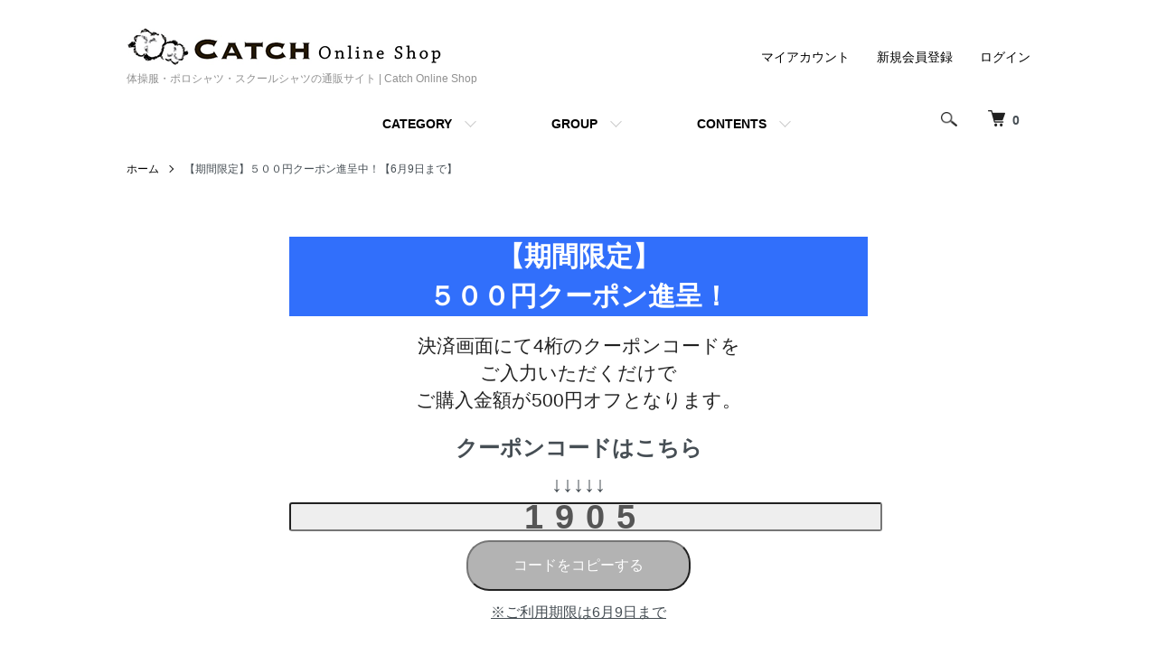

--- FILE ---
content_type: text/html; charset=EUC-JP
request_url: https://www.catchshop.jp/?mode=f159
body_size: 15174
content:
<!DOCTYPE html PUBLIC "-//W3C//DTD XHTML 1.0 Transitional//EN" "http://www.w3.org/TR/xhtml1/DTD/xhtml1-transitional.dtd">
<html xmlns:og="http://ogp.me/ns#" xmlns:fb="http://www.facebook.com/2008/fbml" xmlns:mixi="http://mixi-platform.com/ns#" xmlns="http://www.w3.org/1999/xhtml" xml:lang="ja" lang="ja" dir="ltr">
<head>
<meta http-equiv="content-type" content="text/html; charset=euc-jp" />
<meta http-equiv="X-UA-Compatible" content="IE=edge,chrome=1" />
<meta name="viewport" content="width=device-width,initial-scale=1">
<title>【期間限定】５００円クーポン進呈中！【6月9日まで】</title>
<meta name="Keywords" content="【期間限定】５００円クーポン進呈中！【6月9日まで】,体操服,体育着,通販,女子,値段,白,綿100,サイズ,半袖,制服,通学服,小学生" />
<meta name="Description" content="体操服・体育着を通販でお探しなら、小学生向けの体操服・体育着・制服の専門サイト【Catch Online Shop】半袖・長袖・パンツなど豊富な種類の商品を通販でご用意。その他、素材にこだわった新製品も2,000円前後でお求めいただけます。" />
<meta name="Author" content="" />
<meta name="Copyright" content="" />
<meta http-equiv="content-style-type" content="text/css" />
<meta http-equiv="content-script-type" content="text/javascript" />
<link rel="stylesheet" href="https://www.catchshop.jp/css/framework/colormekit.css" type="text/css" />
<link rel="stylesheet" href="https://www.catchshop.jp/css/framework/colormekit-responsive.css" type="text/css" />
<link rel="stylesheet" href="https://img07.shop-pro.jp/PA01368/031/css/39/index.css?cmsp_timestamp=20231225133116" type="text/css" />

<link rel="alternate" type="application/rss+xml" title="rss" href="https://www.catchshop.jp/?mode=rss" />
<link rel="alternate" media="handheld" type="text/html" href="https://www.catchshop.jp/?mode=f159" />
<link rel="shortcut icon" href="https://img07.shop-pro.jp/PA01368/031/favicon.ico?cmsp_timestamp=20240418021229" />
<script type="text/javascript" src="//ajax.googleapis.com/ajax/libs/jquery/1.7.2/jquery.min.js" ></script>
<meta property="og:title" content="【期間限定】５００円クーポン進呈中！【6月9日まで】" />
<meta property="og:description" content="体操服・体育着を通販でお探しなら、小学生向けの体操服・体育着・制服の専門サイト【Catch Online Shop】半袖・長袖・パンツなど豊富な種類の商品を通販でご用意。その他、素材にこだわった新製品も2,000円前後でお求めいただけます。" />
<meta property="og:url" content="https://www.catchshop.jp?mode=f159" />
<meta property="og:site_name" content="体操服・ポロシャツ・スクールシャツの通販サイト | Catch Online Shop" />
<meta http-equiv="X-UA-Compatible" content="IE=edge,chrome=1">
<meta name="viewport" content="width=device-width, initial-scale=1.0">
<meta name="format-detection" content="telephone=no">

<!-- Googleアナリティクス -->
<script>
  (function(i,s,o,g,r,a,m){i['GoogleAnalyticsObject']=r;i[r]=i[r]||function(){
  (i[r].q=i[r].q||[]).push(arguments)},i[r].l=1*new Date();a=s.createElement(o),
  m=s.getElementsByTagName(o)[0];a.async=1;a.src=g;m.parentNode.insertBefore(a,m)
  })(window,document,'script','https://www.google-analytics.com/analytics.js','ga');

  ga('create', 'UA-69690988-7', 'auto');
  ga('send', 'pageview');

</script>
<meta name="google-site-verification" content="ozOn3cz5IKUaxRhMb3lcsOoqy8zhUxDR3C0EIW0SaVY" />
<meta name="google-site-verification" content="qI1iyrwhqDgGNfCHORECTLQPnaVzktWL6fpmrhTZYtU" />

<!-- Googleグローバルサイトタグ：後藤ブランド様 2019.02～ -->
<!-- Global site tag (gtag.js) - Google Ads: 765897679 -->
<script async src="https://www.googletagmanager.com/gtag/js?id=AW-765897679"></script>
<script>
  window.dataLayer = window.dataLayer || [];
  function gtag(){dataLayer.push(arguments);}
  gtag('js', new Date());
  gtag('config', 'AW-765897679');
</script>

<!-- User Heat Tag -->
<script type="text/javascript">
(function(add, cla){window['UserHeatTag']=cla;window[cla]=window[cla]||function(){(window[cla].q=window[cla].q||[]).push(arguments)},window[cla].l=1*new Date();var ul=document.createElement('script');var tag = document.getElementsByTagName('script')[0];ul.async=1;ul.src=add;tag.parentNode.insertBefore(ul,tag);})('//uh.nakanohito.jp/uhj2/uh.js', '_uhtracker');_uhtracker({id:'uh1Pzm0rpx'});
</script>
<!-- End User Heat Tag -->
<meta name="google-site-verification" content="Pcq8RR-_U26XC9kFsqMd7vRCR546gSyscctAq23tIwg" />
<!-- AdSIST Tool -->
<!-- Global site tag (gtag.js) - Google Ads: 10789373895 -->
<script async src="https://www.googletagmanager.com/gtag/js?id=AW-10789373895"></script>
<script>
  window.dataLayer = window.dataLayer || [];
  function gtag(){dataLayer.push(arguments);}
  gtag('js', new Date());

  gtag('config', 'AW-10789373895');
</script>
<script>
    window.addEventListener('load', function() {
        const colorme = Colorme;
        switch (colorme.page) {
            case 'product':
                gtag('event', 'page_view', {
                    'send_to': 'AW-10789373895',
                    'value': colorme.product.sales_price,
                    'items': [{
                        'id': colorme.product.id.toString(),
                        'google_business_vertical': 'retail'
                    }],
                    'ecomm_pagetype': 'product',
                    'ecomm_prodid': colorme.product.id,
                });
                break;
            default:
                break;
        }
     }, false);
</script>
<meta name="google-site-verification" content="EeVm5sc2y1a7imiH8zw0axqyztci3xgQdREEqnmkWGM" />
<!-- AdSIST Tool End -->
<meta name="facebook-domain-verification" content="jpll89mukmk97vx7ne9vx3aw12kucn" />
<script>
  var Colorme = {"page":"free159","shop":{"account_id":"PA01368031","title":"\u4f53\u64cd\u670d\u30fb\u30dd\u30ed\u30b7\u30e3\u30c4\u30fb\u30b9\u30af\u30fc\u30eb\u30b7\u30e3\u30c4\u306e\u901a\u8ca9\u30b5\u30a4\u30c8 | Catch Online Shop"},"basket":{"total_price":0,"items":[]},"customer":{"id":null}};

  (function() {
    function insertScriptTags() {
      var scriptTagDetails = [];
      var entry = document.getElementsByTagName('script')[0];

      scriptTagDetails.forEach(function(tagDetail) {
        var script = document.createElement('script');

        script.type = 'text/javascript';
        script.src = tagDetail.src;
        script.async = true;

        if( tagDetail.integrity ) {
          script.integrity = tagDetail.integrity;
          script.setAttribute('crossorigin', 'anonymous');
        }

        entry.parentNode.insertBefore(script, entry);
      })
    }

    window.addEventListener('load', insertScriptTags, false);
  })();
</script>
<script async src="https://zen.one/analytics.js"></script>
</head>
<body>
<meta name="colorme-acc-payload" content="?st=1&pt=10001&ut=0&at=PA01368031&v=20260131082620&re=&cn=f7a838e3085c7098829d5c874989467a" width="1" height="1" alt="" /><script>!function(){"use strict";Array.prototype.slice.call(document.getElementsByTagName("script")).filter((function(t){return t.src&&t.src.match(new RegExp("dist/acc-track.js$"))})).forEach((function(t){return document.body.removeChild(t)})),function t(c){var r=arguments.length>1&&void 0!==arguments[1]?arguments[1]:0;if(!(r>=c.length)){var e=document.createElement("script");e.onerror=function(){return t(c,r+1)},e.src="https://"+c[r]+"/dist/acc-track.js?rev=3",document.body.appendChild(e)}}(["acclog001.shop-pro.jp","acclog002.shop-pro.jp"])}();</script><script src="https://img.shop-pro.jp/tmpl_js/86/jquery.tile.js"></script>
<script src="https://img.shop-pro.jp/tmpl_js/86/jquery.skOuterClick.js"></script>


<div class="l-header">
  <div class="l-header-main u-container">
    <div class="l-header-main__in">
      <div class="l-header-logo">
        <h1 class="l-header-logo__img">
          <a href="./"><img src="https://img07.shop-pro.jp/PA01368/031/PA01368031.png?cmsp_timestamp=20240418021229" alt="体操服・ポロシャツ・スクールシャツの通販サイト | Catch Online Shop" /></a>
        </h1>
                  <p class="l-header-logo__txt">
            体操服・ポロシャツ・スクールシャツの通販サイト | Catch Online Shop
          </p>
              </div>
      <div class="l-header-search">
        <button class="l-header-search__btn js-mega-menu-btn js-search-btn">
          <img src="https://img.shop-pro.jp/tmpl_img/86/icon-search.png" alt="検索" />
        </button>
        <div class="l-header-search__contents js-mega-menu-contents">
          <div class="l-header-search__box">
            <form action="https://www.catchshop.jp/" method="GET" class="l-header-search__form">
              <input type="hidden" name="mode" value="srh" />
              <div class="l-header-search__input">
                <input type="text" name="keyword" placeholder="商品検索" />
              </div>
              <button class="l-header-search__submit" type="submit">
                <img src="https://img.shop-pro.jp/tmpl_img/86/icon-search.png" alt="送信" />
              </button>
            </form>
            <button class="l-header-search__close js-search-close" type="submit" aria-label="閉じる">
              <span></span>
              <span></span>
            </button>
          </div>
        </div>
        <div class="l-header-cart">
          <a href="https://www.catchshop.jp/cart/proxy/basket?shop_id=PA01368031&shop_domain=catchshop.jp">
            <img src="https://img.shop-pro.jp/tmpl_img/86/icon-cart.png" alt="カートを見る" />
            <span class="p-global-header__cart-count">
              0
            </span>
          </a>
        </div>
      </div>
      <button class="l-menu-btn js-navi-open" aria-label="メニュー">
        <span></span>
        <span></span>
      </button>
    </div>
    <div class="l-main-navi">
      <div class="l-main-navi__in">
        <ul class="l-main-navi-list">
                              <li class="l-main-navi-list__item">
            <div class="l-main-navi-list__ttl">
              CATEGORY
            </div>
            <button class="l-main-navi-list__link js-mega-menu-btn">
              CATEGORY
            </button>
            <div class="l-mega-menu js-mega-menu-contents">
              <ul class="l-mega-menu-list">
                                <li class="l-mega-menu-list__item">
                  <a class="l-mega-menu-list__link" href="https://www.catchshop.jp/?mode=cate&cbid=2675977&csid=0">
                    上履き・キッズシューズ
                  </a>
                </li>
                                                    <li class="l-mega-menu-list__item">
                  <a class="l-mega-menu-list__link" href="https://www.catchshop.jp/?mode=cate&cbid=2190094&csid=0">
                    体操服　半袖シャツ
                  </a>
                </li>
                                                    <li class="l-mega-menu-list__item">
                  <a class="l-mega-menu-list__link" href="https://www.catchshop.jp/?mode=cate&cbid=2193001&csid=0">
                    体操服　長袖シャツ
                  </a>
                </li>
                                                    <li class="l-mega-menu-list__item">
                  <a class="l-mega-menu-list__link" href="https://www.catchshop.jp/?mode=cate&cbid=2193002&csid=0">
                    体操服　パンツ
                  </a>
                </li>
                                                    <li class="l-mega-menu-list__item">
                  <a class="l-mega-menu-list__link" href="https://www.catchshop.jp/?mode=cate&cbid=2193004&csid=0">
                    体操用　帽子
                  </a>
                </li>
                                                    <li class="l-mega-menu-list__item">
                  <a class="l-mega-menu-list__link" href="https://www.catchshop.jp/?mode=cate&cbid=2397093&csid=0">
                    ゼッケン
                  </a>
                </li>
                                                    <li class="l-mega-menu-list__item">
                  <a class="l-mega-menu-list__link" href="https://www.catchshop.jp/?mode=cate&cbid=2208972&csid=0">
                    ゼッケン縫付け
                  </a>
                </li>
                                                    <li class="l-mega-menu-list__item">
                  <a class="l-mega-menu-list__link" href="https://www.catchshop.jp/?mode=cate&cbid=2193006&csid=0">
                    ポロシャツ
                  </a>
                </li>
                                                    <li class="l-mega-menu-list__item">
                  <a class="l-mega-menu-list__link" href="https://www.catchshop.jp/?mode=cate&cbid=2193007&csid=0">
                    ワイシャツ・ブラウス
                  </a>
                </li>
                                                    <li class="l-mega-menu-list__item">
                  <a class="l-mega-menu-list__link" href="https://www.catchshop.jp/?mode=cate&cbid=2193008&csid=0">
                    セーター・ベスト・カーディガン
                  </a>
                </li>
                                                    <li class="l-mega-menu-list__item">
                  <a class="l-mega-menu-list__link" href="https://www.catchshop.jp/?mode=cate&cbid=2511372&csid=0">
                    小学生用　制服上着
                  </a>
                </li>
                                                    <li class="l-mega-menu-list__item">
                  <a class="l-mega-menu-list__link" href="https://www.catchshop.jp/?mode=cate&cbid=2511373&csid=0">
                    小学生用　制服ズボン　
                  </a>
                </li>
                                                    <li class="l-mega-menu-list__item">
                  <a class="l-mega-menu-list__link" href="https://www.catchshop.jp/?mode=cate&cbid=2511374&csid=0">
                    小学生用　制服スカート
                  </a>
                </li>
                                                    <li class="l-mega-menu-list__item">
                  <a class="l-mega-menu-list__link" href="https://www.catchshop.jp/?mode=cate&cbid=2511375&csid=0">
                    通学用黄色帽子
                  </a>
                </li>
                                                    <li class="l-mega-menu-list__item">
                  <a class="l-mega-menu-list__link" href="https://www.catchshop.jp/?mode=cate&cbid=2570180&csid=0">
                    在庫限定 アウトレット
                  </a>
                </li>
                                                    <li class="l-mega-menu-list__item">
                  <a class="l-mega-menu-list__link" href="https://www.catchshop.jp/?mode=cate&cbid=2524073&csid=0">
                    その他の衣類
                  </a>
                </li>
                              </ul>
            </div>
          </li>
                                                  <li class="l-main-navi-list__item">
            <div class="l-main-navi-list__ttl">
              GROUP
            </div>
            <button class="l-main-navi-list__link js-mega-menu-btn">
              GROUP
            </button>
            <div class="l-mega-menu js-mega-menu-contents">
              <ul class="l-mega-menu-list">
                                <li class="l-mega-menu-list__item">
                  <a class="l-mega-menu-list__link" href="https://www.catchshop.jp/?mode=grp&gid=1814277">
                    国内製
                  </a>
                </li>
                                                    <li class="l-mega-menu-list__item">
                  <a class="l-mega-menu-list__link" href="https://www.catchshop.jp/?mode=grp&gid=2882219">
                    海外製
                  </a>
                </li>
                                                    <li class="l-mega-menu-list__item">
                  <a class="l-mega-menu-list__link" href="https://www.catchshop.jp/?mode=grp&gid=1814278">
                    女子専用
                  </a>
                </li>
                                                    <li class="l-mega-menu-list__item">
                  <a class="l-mega-menu-list__link" href="https://www.catchshop.jp/?mode=grp&gid=2882221">
                    男女兼用
                  </a>
                </li>
                                                    <li class="l-mega-menu-list__item">
                  <a class="l-mega-menu-list__link" href="https://www.catchshop.jp/?mode=grp&gid=2014812">
                    肌にやさしい
                  </a>
                </li>
                                                    <li class="l-mega-menu-list__item">
                  <a class="l-mega-menu-list__link" href="https://www.catchshop.jp/?mode=grp&gid=2068169">
                    綿100%
                  </a>
                </li>
                                                    <li class="l-mega-menu-list__item">
                  <a class="l-mega-menu-list__link" href="https://www.catchshop.jp/?mode=grp&gid=2882213">
                    透けにくい
                  </a>
                </li>
                                                    <li class="l-mega-menu-list__item">
                  <a class="l-mega-menu-list__link" href="https://www.catchshop.jp/?mode=grp&gid=2882217">
                    高品質/高機能
                  </a>
                </li>
                              </ul>
            </div>
          </li>
                                        <li class="l-main-navi-list__item">
            <div class="l-main-navi-list__ttl">
              CONTENTS
            </div>
            <button class="l-main-navi-list__link js-mega-menu-btn">
              CONTENTS
            </button>
            <div class="l-mega-menu js-mega-menu-contents">
              <ul class="l-mega-menu-list">
                                <li class="l-mega-menu-list__item">
                  <a class="l-mega-menu-list__link" href="https://www.catchshop.jp/?mode=f1">
                    カテゴリー
                  </a>
                </li>
                                <li class="l-mega-menu-list__item">
                  <a class="l-mega-menu-list__link" href="https://www.catchshop.jp/?mode=f2">
                    体操着のジャージを通販で購入すると
                  </a>
                </li>
                                <li class="l-mega-menu-list__item">
                  <a class="l-mega-menu-list__link" href="https://www.catchshop.jp/?mode=f3">
                    小学生の体操着のジャージの販売店での購入の仕方
                  </a>
                </li>
                                <li class="l-mega-menu-list__item">
                  <a class="l-mega-menu-list__link" href="https://www.catchshop.jp/?mode=f4">
                    女子の体操着としてのジャージもおしゃれです
                  </a>
                </li>
                                <li class="l-mega-menu-list__item">
                  <a class="l-mega-menu-list__link" href="https://www.catchshop.jp/?mode=f5">
                    小学校で使われる体操着やジャージの生地に
                  </a>
                </li>
                                <li class="l-mega-menu-list__item">
                  <a class="l-mega-menu-list__link" href="https://www.catchshop.jp/?mode=f6">
                    小学生における体操着・ジャージの準備
                  </a>
                </li>
                                <li class="l-mega-menu-list__item">
                  <a class="l-mega-menu-list__link" href="https://www.catchshop.jp/?mode=f7">
                    サイズも豊富に揃う小学生の体操着
                  </a>
                </li>
                                <li class="l-mega-menu-list__item">
                  <a class="l-mega-menu-list__link" href="https://www.catchshop.jp/?mode=f8">
                    小学生には冬用の体操着はないのはなぜ。
                  </a>
                </li>
                                <li class="l-mega-menu-list__item">
                  <a class="l-mega-menu-list__link" href="https://www.catchshop.jp/?mode=f9">
                    地域によって小学生の体操着に長袖がないことも
                  </a>
                </li>
                                <li class="l-mega-menu-list__item">
                  <a class="l-mega-menu-list__link" href="https://www.catchshop.jp/?mode=f10">
                    海外の日本人学校の小学生におすすめの体操着
                  </a>
                </li>
                                <li class="l-mega-menu-list__item">
                  <a class="l-mega-menu-list__link" href="https://www.catchshop.jp/?mode=f11">
                    小学生の体操着を買い替えるなら通販がおすすめ
                  </a>
                </li>
                                <li class="l-mega-menu-list__item">
                  <a class="l-mega-menu-list__link" href="https://www.catchshop.jp/?mode=f12">
                    価格が高くなるのが小学生の体操着
                  </a>
                </li>
                                <li class="l-mega-menu-list__item">
                  <a class="l-mega-menu-list__link" href="https://www.catchshop.jp/?mode=f13">
                    口コミを利用した小学生の体操着の入手方法
                  </a>
                </li>
                                <li class="l-mega-menu-list__item">
                  <a class="l-mega-menu-list__link" href="https://www.catchshop.jp/?mode=f14">
                    小学生の短パンや体操着についての情報
                  </a>
                </li>
                                <li class="l-mega-menu-list__item">
                  <a class="l-mega-menu-list__link" href="https://www.catchshop.jp/?mode=f15">
                    小学生の体操着のハーフパンツの購入
                  </a>
                </li>
                                <li class="l-mega-menu-list__item">
                  <a class="l-mega-menu-list__link" href="https://www.catchshop.jp/?mode=f16">
                    替えの用意も必要な小学生の半袖体操着
                  </a>
                </li>
                                <li class="l-mega-menu-list__item">
                  <a class="l-mega-menu-list__link" href="https://www.catchshop.jp/?mode=f17">
                    小学生が着る体操着のズボンの種類
                  </a>
                </li>
                                <li class="l-mega-menu-list__item">
                  <a class="l-mega-menu-list__link" href="https://www.catchshop.jp/?mode=f18">
                    小学生の体操着にある不思議なポケット
                  </a>
                </li>
                                <li class="l-mega-menu-list__item">
                  <a class="l-mega-menu-list__link" href="https://www.catchshop.jp/?mode=f19">
                    子供の体操着は安いものがおすすめです。
                  </a>
                </li>
                                <li class="l-mega-menu-list__item">
                  <a class="l-mega-menu-list__link" href="https://www.catchshop.jp/?mode=f20">
                    子供の体操着は、赤い色が入ったものを。
                  </a>
                </li>
                                <li class="l-mega-menu-list__item">
                  <a class="l-mega-menu-list__link" href="https://www.catchshop.jp/?mode=f21">
                    子供の体操着の長ズボンの購入
                  </a>
                </li>
                                <li class="l-mega-menu-list__item">
                  <a class="l-mega-menu-list__link" href="https://www.catchshop.jp/?mode=f22">
                    子供の体操着の長袖を賢く購入する方法
                  </a>
                </li>
                                <li class="l-mega-menu-list__item">
                  <a class="l-mega-menu-list__link" href="https://www.catchshop.jp/?mode=f23">
                    子供の半袖の体操着の種類
                  </a>
                </li>
                                <li class="l-mega-menu-list__item">
                  <a class="l-mega-menu-list__link" href="https://www.catchshop.jp/?mode=f24">
                    子供の体操着のゼッケンのつけ方
                  </a>
                </li>
                                <li class="l-mega-menu-list__item">
                  <a class="l-mega-menu-list__link" href="https://www.catchshop.jp/?mode=f25">
                    子供の体操着のパンツをお探しの方へ
                  </a>
                </li>
                                <li class="l-mega-menu-list__item">
                  <a class="l-mega-menu-list__link" href="https://www.catchshop.jp/?mode=f26">
                    体操着の白い短パンの選び方や扱い方
                  </a>
                </li>
                                <li class="l-mega-menu-list__item">
                  <a class="l-mega-menu-list__link" href="https://www.catchshop.jp/?mode=f27">
                    体操着の短パンを通販で購入するなら
                  </a>
                </li>
                                <li class="l-mega-menu-list__item">
                  <a class="l-mega-menu-list__link" href="https://www.catchshop.jp/?mode=f28">
                    体操着の短パンを販売している店
                  </a>
                </li>
                                <li class="l-mega-menu-list__item">
                  <a class="l-mega-menu-list__link" href="https://www.catchshop.jp/?mode=f29">
                    体操着短パンの黒であれば万能性が効く
                  </a>
                </li>
                                <li class="l-mega-menu-list__item">
                  <a class="l-mega-menu-list__link" href="https://www.catchshop.jp/?mode=f30">
                    体操着の短パンの色は青系が
                  </a>
                </li>
                                <li class="l-mega-menu-list__item">
                  <a class="l-mega-menu-list__link" href="https://www.catchshop.jp/?mode=f31">
                    男子の体操着や短パンを購入する際は
                  </a>
                </li>
                                <li class="l-mega-menu-list__item">
                  <a class="l-mega-menu-list__link" href="https://www.catchshop.jp/?mode=f32">
                    指定体操着が紺の短パンの場合に気をつけること
                  </a>
                </li>
                                <li class="l-mega-menu-list__item">
                  <a class="l-mega-menu-list__link" href="https://www.catchshop.jp/?mode=f33">
                    気になる女子の体操着と短パン
                  </a>
                </li>
                                <li class="l-mega-menu-list__item">
                  <a class="l-mega-menu-list__link" href="https://www.catchshop.jp/?mode=f34">
                    学校の体操着で白い短パンは欠かせません。
                  </a>
                </li>
                                <li class="l-mega-menu-list__item">
                  <a class="l-mega-menu-list__link" href="https://www.catchshop.jp/?mode=f35">
                    小学生の体操着のサイズ選び
                  </a>
                </li>
                                <li class="l-mega-menu-list__item">
                  <a class="l-mega-menu-list__link" href="https://www.catchshop.jp/?mode=f36">
                    新一年生の体操着のサイズについて。
                  </a>
                </li>
                                <li class="l-mega-menu-list__item">
                  <a class="l-mega-menu-list__link" href="https://www.catchshop.jp/?mode=f37">
                    平均的な小学1年生が着る体操着のサイズ
                  </a>
                </li>
                                <li class="l-mega-menu-list__item">
                  <a class="l-mega-menu-list__link" href="https://www.catchshop.jp/?mode=f38">
                    入学準備の時に用意する体操着のサイズ
                  </a>
                </li>
                                <li class="l-mega-menu-list__item">
                  <a class="l-mega-menu-list__link" href="https://www.catchshop.jp/?mode=f39">
                    小学校の体操着のお値段は？
                  </a>
                </li>
                                <li class="l-mega-menu-list__item">
                  <a class="l-mega-menu-list__link" href="https://www.catchshop.jp/?mode=f40">
                    小学校の体操着はサイズがすぐ変わる
                  </a>
                </li>
                                <li class="l-mega-menu-list__item">
                  <a class="l-mega-menu-list__link" href="https://www.catchshop.jp/?mode=f41">
                    小学校の体操着はゼッケン付きが一枚あると便利
                  </a>
                </li>
                                <li class="l-mega-menu-list__item">
                  <a class="l-mega-menu-list__link" href="https://www.catchshop.jp/?mode=f42">
                    小学校に入学しての疑問「体操着は何着必要？」
                  </a>
                </li>
                                <li class="l-mega-menu-list__item">
                  <a class="l-mega-menu-list__link" href="https://www.catchshop.jp/?mode=f43">
                    小学校の体操着はいくらぐらいするのか
                  </a>
                </li>
                                <li class="l-mega-menu-list__item">
                  <a class="l-mega-menu-list__link" href="https://www.catchshop.jp/?mode=f44">
                    小学校の体操着は通販で買うのがおすすめです
                  </a>
                </li>
                                <li class="l-mega-menu-list__item">
                  <a class="l-mega-menu-list__link" href="https://www.catchshop.jp/?mode=f45">
                    小学校の体操着の価格はいかほど
                  </a>
                </li>
                                <li class="l-mega-menu-list__item">
                  <a class="l-mega-menu-list__link" href="https://www.catchshop.jp/?mode=f46">
                    小学校の体操着の金額はどのくらい
                  </a>
                </li>
                                <li class="l-mega-menu-list__item">
                  <a class="l-mega-menu-list__link" href="https://www.catchshop.jp/?mode=f47">
                    小学校の体操着に関する口コミの入手方法
                  </a>
                </li>
                                <li class="l-mega-menu-list__item">
                  <a class="l-mega-menu-list__link" href="https://www.catchshop.jp/?mode=f48">
                    小学校の入学時に必要な体操着のサイズについて
                  </a>
                </li>
                                <li class="l-mega-menu-list__item">
                  <a class="l-mega-menu-list__link" href="https://www.catchshop.jp/?mode=f49">
                    白の体操着が多いのが小学校
                  </a>
                </li>
                                <li class="l-mega-menu-list__item">
                  <a class="l-mega-menu-list__link" href="https://www.catchshop.jp/?mode=f50">
                    小学校の体操着の相場は高め
                  </a>
                </li>
                                <li class="l-mega-menu-list__item">
                  <a class="l-mega-menu-list__link" href="https://www.catchshop.jp/?mode=f51">
                    小学校の体操着は定価購入で高い
                  </a>
                </li>
                                <li class="l-mega-menu-list__item">
                  <a class="l-mega-menu-list__link" href="https://www.catchshop.jp/?mode=f52">
                    小学校の体育で着用する体操着
                  </a>
                </li>
                                <li class="l-mega-menu-list__item">
                  <a class="l-mega-menu-list__link" href="https://www.catchshop.jp/?mode=f53">
                    小学校の体操着の通販で購入できる会社
                  </a>
                </li>
                                <li class="l-mega-menu-list__item">
                  <a class="l-mega-menu-list__link" href="https://www.catchshop.jp/?mode=f54">
                    小学校の体操着は何枚ほど必要なのか
                  </a>
                </li>
                                <li class="l-mega-menu-list__item">
                  <a class="l-mega-menu-list__link" href="https://www.catchshop.jp/?mode=f55">
                    小学校の名札を体操着につけることで起きる問題
                  </a>
                </li>
                                <li class="l-mega-menu-list__item">
                  <a class="l-mega-menu-list__link" href="https://www.catchshop.jp/?mode=f56">
                    小学校が指定する販売店の体操着
                  </a>
                </li>
                                <li class="l-mega-menu-list__item">
                  <a class="l-mega-menu-list__link" href="https://www.catchshop.jp/?mode=f57">
                    小学校用の体操着は冬用に長袖もあります
                  </a>
                </li>
                                <li class="l-mega-menu-list__item">
                  <a class="l-mega-menu-list__link" href="https://www.catchshop.jp/?mode=f58">
                    安い小学校の体操着の求め方
                  </a>
                </li>
                                <li class="l-mega-menu-list__item">
                  <a class="l-mega-menu-list__link" href="https://www.catchshop.jp/?mode=f59">
                    学年によって変わる小学校の体操着
                  </a>
                </li>
                                <li class="l-mega-menu-list__item">
                  <a class="l-mega-menu-list__link" href="https://www.catchshop.jp/?mode=f60">
                    運動会の時に使われる体操着
                  </a>
                </li>
                                <li class="l-mega-menu-list__item">
                  <a class="l-mega-menu-list__link" href="https://www.catchshop.jp/?mode=f61">
                    体操着に使われる生地
                  </a>
                </li>
                                <li class="l-mega-menu-list__item">
                  <a class="l-mega-menu-list__link" href="https://www.catchshop.jp/?mode=f62">
                    襟付きの体操着は長持ちしやすい
                  </a>
                </li>
                                <li class="l-mega-menu-list__item">
                  <a class="l-mega-menu-list__link" href="https://www.catchshop.jp/?mode=f63">
                    大きいサイズの体操着なら通販が
                  </a>
                </li>
                                <li class="l-mega-menu-list__item">
                  <a class="l-mega-menu-list__link" href="https://www.catchshop.jp/?mode=f64">
                    体操着の肩にポケットがある理由とは
                  </a>
                </li>
                                <li class="l-mega-menu-list__item">
                  <a class="l-mega-menu-list__link" href="https://www.catchshop.jp/?mode=f65">
                    体操着の中のクォーターパンツというズボン
                  </a>
                </li>
                                <li class="l-mega-menu-list__item">
                  <a class="l-mega-menu-list__link" href="https://www.catchshop.jp/?mode=f66">
                    小学校からの体操着は、クルーネックがお勧めです。
                  </a>
                </li>
                                <li class="l-mega-menu-list__item">
                  <a class="l-mega-menu-list__link" href="https://www.catchshop.jp/?mode=f67">
                    体操着を購入するなら。
                  </a>
                </li>
                                <li class="l-mega-menu-list__item">
                  <a class="l-mega-menu-list__link" href="https://www.catchshop.jp/?mode=f68">
                    ショートパンツという体操着の持つ意味
                  </a>
                </li>
                                <li class="l-mega-menu-list__item">
                  <a class="l-mega-menu-list__link" href="https://www.catchshop.jp/?mode=f69">
                    袖にポケットのある体操着をお探しの方へ
                  </a>
                </li>
                                <li class="l-mega-menu-list__item">
                  <a class="l-mega-menu-list__link" href="https://www.catchshop.jp/?mode=f70">
                    体操着のズボンは白でないほうが
                  </a>
                </li>
                                <li class="l-mega-menu-list__item">
                  <a class="l-mega-menu-list__link" href="https://www.catchshop.jp/?mode=f71">
                    長袖体操着の価格は半袖とほぼ同じ
                  </a>
                </li>
                                <li class="l-mega-menu-list__item">
                  <a class="l-mega-menu-list__link" href="https://www.catchshop.jp/?mode=f72">
                    安心して使える日本製の体操着
                  </a>
                </li>
                                <li class="l-mega-menu-list__item">
                  <a class="l-mega-menu-list__link" href="https://www.catchshop.jp/?mode=f73">
                    小学校の体操着ってどれくらいの費用がかかるの
                  </a>
                </li>
                                <li class="l-mega-menu-list__item">
                  <a class="l-mega-menu-list__link" href="https://www.catchshop.jp/?mode=f74">
                    小学生の体操着購入ならネット販売がおすすめです
                  </a>
                </li>
                                <li class="l-mega-menu-list__item">
                  <a class="l-mega-menu-list__link" href="https://www.catchshop.jp/?mode=f75">
                    小学校の体操着の販売はあわてずに購入しましょう
                  </a>
                </li>
                                <li class="l-mega-menu-list__item">
                  <a class="l-mega-menu-list__link" href="https://www.catchshop.jp/?mode=f76">
                    児童生徒に体操着として配慮の紺のハーフパンツ
                  </a>
                </li>
                                <li class="l-mega-menu-list__item">
                  <a class="l-mega-menu-list__link" href="https://www.catchshop.jp/?mode=f77">
                    小学校のハーフパンツ体操着の求め方
                  </a>
                </li>
                                <li class="l-mega-menu-list__item">
                  <a class="l-mega-menu-list__link" href="https://www.catchshop.jp/?mode=f78">
                    小学校の体操着の枚数はどれくらい必要？
                  </a>
                </li>
                                <li class="l-mega-menu-list__item">
                  <a class="l-mega-menu-list__link" href="https://www.catchshop.jp/?mode=f79">
                    体操着に綿100のものを選ぶ
                  </a>
                </li>
                                <li class="l-mega-menu-list__item">
                  <a class="l-mega-menu-list__link" href="https://www.catchshop.jp/?mode=f80">
                    裏がメッシュ素材の体操着
                  </a>
                </li>
                                <li class="l-mega-menu-list__item">
                  <a class="l-mega-menu-list__link" href="https://www.catchshop.jp/?mode=f81">
                    スポーツを楽しむなら良い体操着とランニングシャツを
                  </a>
                </li>
                                <li class="l-mega-menu-list__item">
                  <a class="l-mega-menu-list__link" href="https://www.catchshop.jp/?mode=f82">
                    ロングパンツタイプの体操着の購入
                  </a>
                </li>
                                <li class="l-mega-menu-list__item">
                  <a class="l-mega-menu-list__link" href="https://www.catchshop.jp/?mode=f83">
                    体操着の材質はさまざま
                  </a>
                </li>
                                <li class="l-mega-menu-list__item">
                  <a class="l-mega-menu-list__link" href="https://www.catchshop.jp/?mode=f84">
                    体操着は丈夫さが決め手
                  </a>
                </li>
                                <li class="l-mega-menu-list__item">
                  <a class="l-mega-menu-list__link" href="https://www.catchshop.jp/?mode=f85">
                    男児の体操着のサイズ選び
                  </a>
                </li>
                                <li class="l-mega-menu-list__item">
                  <a class="l-mega-menu-list__link" href="https://www.catchshop.jp/?mode=f86">
                    体操着のデザインについて
                  </a>
                </li>
                                <li class="l-mega-menu-list__item">
                  <a class="l-mega-menu-list__link" href="https://www.catchshop.jp/?mode=f87">
                    体操着も帽子も素材に気を付けよう
                  </a>
                </li>
                                <li class="l-mega-menu-list__item">
                  <a class="l-mega-menu-list__link" href="https://www.catchshop.jp/?mode=f88">
                    体操着とポリエステルの関係について
                  </a>
                </li>
                                <li class="l-mega-menu-list__item">
                  <a class="l-mega-menu-list__link" href="https://www.catchshop.jp/?mode=f89">
                    ポロシャツの体操着が増えています
                  </a>
                </li>
                                <li class="l-mega-menu-list__item">
                  <a class="l-mega-menu-list__link" href="https://www.catchshop.jp/?mode=f90">
                    tシャツタイプの半袖体操着
                  </a>
                </li>
                                <li class="l-mega-menu-list__item">
                  <a class="l-mega-menu-list__link" href="https://www.catchshop.jp/?mode=f91">
                    vネックの体操着をたくさん取り扱っているお店
                  </a>
                </li>
                                <li class="l-mega-menu-list__item">
                  <a class="l-mega-menu-list__link" href="https://www.catchshop.jp/?mode=f92">
                    体操着に使われている素材
                  </a>
                </li>
                                <li class="l-mega-menu-list__item">
                  <a class="l-mega-menu-list__link" href="https://www.catchshop.jp/?mode=f93">
                    いろいろある体操服の皮脂汚れ対策
                  </a>
                </li>
                                <li class="l-mega-menu-list__item">
                  <a class="l-mega-menu-list__link" href="https://www.catchshop.jp/?mode=f94">
                    体操服のお洗濯～泥汚れの場合～
                  </a>
                </li>
                                <li class="l-mega-menu-list__item">
                  <a class="l-mega-menu-list__link" href="https://www.catchshop.jp/?mode=f95">
                    体操着が乾かない時にはどうするか
                  </a>
                </li>
                                <li class="l-mega-menu-list__item">
                  <a class="l-mega-menu-list__link" href="https://www.catchshop.jp/?mode=f96">
                    体操着の臭いは洗濯で取れるのか
                  </a>
                </li>
                                <li class="l-mega-menu-list__item">
                  <a class="l-mega-menu-list__link" href="https://www.catchshop.jp/?mode=f97">
                    小学生の体操着上下の購入方法
                  </a>
                </li>
                                <li class="l-mega-menu-list__item">
                  <a class="l-mega-menu-list__link" href="https://www.catchshop.jp/?mode=f98">
                    小学生の体操着の上を購入するときに起きる問題
                  </a>
                </li>
                                <li class="l-mega-menu-list__item">
                  <a class="l-mega-menu-list__link" href="https://www.catchshop.jp/?mode=f99">
                    小学生体操着の下の求め方
                  </a>
                </li>
                                <li class="l-mega-menu-list__item">
                  <a class="l-mega-menu-list__link" href="https://www.catchshop.jp/?mode=f100">
                    値段が高くなるのが小学生の体操着
                  </a>
                </li>
                                <li class="l-mega-menu-list__item">
                  <a class="l-mega-menu-list__link" href="https://www.catchshop.jp/?mode=f101">
                    小学生が体操着につけるゼッケン
                  </a>
                </li>
                                <li class="l-mega-menu-list__item">
                  <a class="l-mega-menu-list__link" href="https://www.catchshop.jp/?mode=f102">
                    サイズの測り方
                  </a>
                </li>
                                <li class="l-mega-menu-list__item">
                  <a class="l-mega-menu-list__link" href="https://www.catchshop.jp/?mode=f124">
                    体操着のサイズ感（シャツ）
                  </a>
                </li>
                                <li class="l-mega-menu-list__item">
                  <a class="l-mega-menu-list__link" href="https://www.catchshop.jp/?mode=f125">
                    体操着のサイズ感（クオーターパンツ）
                  </a>
                </li>
                                <li class="l-mega-menu-list__item">
                  <a class="l-mega-menu-list__link" href="https://www.catchshop.jp/?mode=f146">
                    ポリエステル素材の基礎知識
                  </a>
                </li>
                                <li class="l-mega-menu-list__item">
                  <a class="l-mega-menu-list__link" href="https://www.catchshop.jp/?mode=f147">
                    綿の基礎知識
                  </a>
                </li>
                                <li class="l-mega-menu-list__item">
                  <a class="l-mega-menu-list__link" href="https://www.catchshop.jp/?mode=f148">
                    洗濯を早く済ませるコツ
                  </a>
                </li>
                                <li class="l-mega-menu-list__item">
                  <a class="l-mega-menu-list__link" href="https://www.catchshop.jp/?mode=f149">
                    汗によるニオイと子供の関係性について
                  </a>
                </li>
                                <li class="l-mega-menu-list__item">
                  <a class="l-mega-menu-list__link" href="https://www.catchshop.jp/?mode=f150">
                    体臭が気になる方に知ってほしい衣類の洗濯方法
                  </a>
                </li>
                                <li class="l-mega-menu-list__item">
                  <a class="l-mega-menu-list__link" href="https://www.catchshop.jp/?mode=f151">
                    洗濯物をふんわり仕上げるコツ
                  </a>
                </li>
                                <li class="l-mega-menu-list__item">
                  <a class="l-mega-menu-list__link" href="https://www.catchshop.jp/?mode=f152">
                    洗剤を極力使わない洗濯方法 
                  </a>
                </li>
                                <li class="l-mega-menu-list__item">
                  <a class="l-mega-menu-list__link" href="https://www.catchshop.jp/?mode=f153">
                    洗濯表示について
                  </a>
                </li>
                                <li class="l-mega-menu-list__item">
                  <a class="l-mega-menu-list__link" href="https://www.catchshop.jp/?mode=f154">
                    子供の制服を衣替えするタイミング
                  </a>
                </li>
                                <li class="l-mega-menu-list__item">
                  <a class="l-mega-menu-list__link" href="https://www.catchshop.jp/?mode=f155">
                    エリア別でみた衣替えに最適な時期とは
                  </a>
                </li>
                                <li class="l-mega-menu-list__item">
                  <a class="l-mega-menu-list__link" href="https://www.catchshop.jp/?mode=f156">
                    体操着のサイズ感（シャツとパンツ）
                  </a>
                </li>
                                <li class="l-mega-menu-list__item">
                  <a class="l-mega-menu-list__link" href="https://www.catchshop.jp/?mode=f158">
                    帽子のサイズ感
                  </a>
                </li>
                                <li class="l-mega-menu-list__item">
                  <a class="l-mega-menu-list__link" href="https://www.catchshop.jp/?mode=f159">
                    【期間限定】５００円クーポン進呈中！【6月9日まで】
                  </a>
                </li>
                                <li class="l-mega-menu-list__item">
                  <a class="l-mega-menu-list__link" href="https://www.catchshop.jp/?mode=f160">
                    【2019】春の運動会にぴったりな体操服【特集】
                  </a>
                </li>
                                <li class="l-mega-menu-list__item">
                  <a class="l-mega-menu-list__link" href="https://www.catchshop.jp/?mode=f161">
                    「G20サミット」に伴う交通規制の影響によるお届けの遅延について
                  </a>
                </li>
                                <li class="l-mega-menu-list__item">
                  <a class="l-mega-menu-list__link" href="https://www.catchshop.jp/?mode=f162">
                    体操服の通販サイト【Catch Online Shop】のお役立ちコラム2
                  </a>
                </li>
                                <li class="l-mega-menu-list__item">
                  <a class="l-mega-menu-list__link" href="https://www.catchshop.jp/?mode=f163">
                    半袖の体操着（白・小学生向け）をお探しならサイズが豊富な専門店へ 体操着の歴史
                  </a>
                </li>
                                <li class="l-mega-menu-list__item">
                  <a class="l-mega-menu-list__link" href="https://www.catchshop.jp/?mode=f164">
                    半袖の体操着は送料一律・女の子用もご用意！ニオイの原因と対策
                  </a>
                </li>
                                <li class="l-mega-menu-list__item">
                  <a class="l-mega-menu-list__link" href="https://www.catchshop.jp/?mode=f165">
                    半袖の体操着（白）まとめ買いで送料無料 綿とポリエステルはどちらが良い？
                  </a>
                </li>
                                <li class="l-mega-menu-list__item">
                  <a class="l-mega-menu-list__link" href="https://www.catchshop.jp/?mode=f166">
                    半袖の体操着（小学生・女の子用）を通販で 選ぶポイントはサイズと熱中症対策
                  </a>
                </li>
                                <li class="l-mega-menu-list__item">
                  <a class="l-mega-menu-list__link" href="https://www.catchshop.jp/?mode=f167">
                    体操服の名前付けには転写シートがおすすめ！アイロンを使った付け方をご紹介
                  </a>
                </li>
                                <li class="l-mega-menu-list__item">
                  <a class="l-mega-menu-list__link" href="https://www.catchshop.jp/?mode=f168">
                    体操服に名前を綺麗に書く方法・ミシンでのゼッケンの縫い方 幼稚園・小学校の体操服
                  </a>
                </li>
                                <li class="l-mega-menu-list__item">
                  <a class="l-mega-menu-list__link" href="https://www.catchshop.jp/?mode=f169">
                    名前を体操服（幼稚園・小学校用）に記入！アイロンで貼る転写シートのおすすめ商品・付け方
                  </a>
                </li>
                                <li class="l-mega-menu-list__item">
                  <a class="l-mega-menu-list__link" href="https://www.catchshop.jp/?mode=f170">
                    体操服の名前付け 転写と手書きのメリット・ゼッケンの綺麗な剥がし方
                  </a>
                </li>
                                <li class="l-mega-menu-list__item">
                  <a class="l-mega-menu-list__link" href="https://www.catchshop.jp/?mode=f171">
                    体操服（長袖・白・小学生用）を通販で 抗菌・防寒・低刺激の体操服がおすすめ！
                  </a>
                </li>
                                <li class="l-mega-menu-list__item">
                  <a class="l-mega-menu-list__link" href="https://www.catchshop.jp/?mode=f172">
                    長袖の体操服（キッズ用）を通販で 手縫い・ミシンでの上手な裾上げ方法
                  </a>
                </li>
                                <li class="l-mega-menu-list__item">
                  <a class="l-mega-menu-list__link" href="https://www.catchshop.jp/?mode=f173">
                    長袖の体操服（白・キッズ）の通販 ご購入に関するQ＆A・当店の強み
                  </a>
                </li>
                                <li class="l-mega-menu-list__item">
                  <a class="l-mega-menu-list__link" href="https://www.catchshop.jp/?mode=f174">
                    体操服（長袖・小学生向け）の通販 紫外線が子供に与える影響・肌を守るおすすめ対策
                  </a>
                </li>
                                <li class="l-mega-menu-list__item">
                  <a class="l-mega-menu-list__link" href="https://www.catchshop.jp/?mode=f175">
                    体操着（パンツ）の色落ちを防ぐ！男子小学生や活発な女の子のお母様もご注目！
                  </a>
                </li>
                                <li class="l-mega-menu-list__item">
                  <a class="l-mega-menu-list__link" href="https://www.catchshop.jp/?mode=f176">
                    体操着のパンツ購入で失敗しない選び方！アトピー肌に優しいのは綿100！サイズ選びも！
                  </a>
                </li>
                                <li class="l-mega-menu-list__item">
                  <a class="l-mega-menu-list__link" href="https://www.catchshop.jp/?mode=f177">
                    体操着のパンツの丈の長さは慎重に！男の子（男子）も女の子（女子）も気になるお年頃
                  </a>
                </li>
                                <li class="l-mega-menu-list__item">
                  <a class="l-mega-menu-list__link" href="https://www.catchshop.jp/?mode=f178">
                    体操着のパンツを清潔に保つ！綿100も！アトピー持ちの小学生のお母様必見！
                  </a>
                </li>
                                <li class="l-mega-menu-list__item">
                  <a class="l-mega-menu-list__link" href="https://www.catchshop.jp/?mode=f179">
                    ゼッケンの名入れサービスがおすすめ！安い値段で様々なサイズに対応！
                  </a>
                </li>
                                <li class="l-mega-menu-list__item">
                  <a class="l-mega-menu-list__link" href="https://www.catchshop.jp/?mode=f180">
                    名入れのゼッケンを縫い付ける方法！名入れは印刷でキレイに！縫い付け方法は？
                  </a>
                </li>
                                <li class="l-mega-menu-list__item">
                  <a class="l-mega-menu-list__link" href="https://www.catchshop.jp/?mode=f181">
                    名入れのゼッケンの縫い付けもOK？名前は印刷？ゼッケンのサイズは？運動会の準備
                  </a>
                </li>
                                <li class="l-mega-menu-list__item">
                  <a class="l-mega-menu-list__link" href="https://www.catchshop.jp/?mode=f182">
                    ゼッケンの名入れは大変？体操着の名入れは安い値段の業者！小学校名入れグッズリスト
                  </a>
                </li>
                                <li class="l-mega-menu-list__item">
                  <a class="l-mega-menu-list__link" href="https://www.catchshop.jp/?mode=f183">
                    小学生の体操着を選ぼう！アトピー症状のお子様には綿を！綿100の魅力
                  </a>
                </li>
                                <li class="l-mega-menu-list__item">
                  <a class="l-mega-menu-list__link" href="https://www.catchshop.jp/?mode=f184">
                    小学生の体操着の選び方！半袖・長袖選びのポイント！透けないことも大切！
                  </a>
                </li>
                                <li class="l-mega-menu-list__item">
                  <a class="l-mega-menu-list__link" href="https://www.catchshop.jp/?mode=f196">
                    ショップポイントに関する大切なお知らせ
                  </a>
                </li>
                                <li class="l-mega-menu-list__item">
                  <a class="l-mega-menu-list__link" href="https://www.catchshop.jp/?mode=f197">
                    年末年始休業および出荷スケジュールのお知らせ
                  </a>
                </li>
                                <li class="l-mega-menu-list__item">
                  <a class="l-mega-menu-list__link" href="https://www.catchshop.jp/?mode=f198">
                    GW期間中のご注文受付と発送のお知らせ
                  </a>
                </li>
                                <li class="l-mega-menu-list__item">
                  <a class="l-mega-menu-list__link" href="https://www.catchshop.jp/?mode=f199">
                    棚卸期間休業のお知らせ
                  </a>
                </li>
                                <li class="l-mega-menu-list__item">
                  <a class="l-mega-menu-list__link" href="https://www.catchshop.jp/?mode=f200">
                    夏期休業のお知らせ
                  </a>
                </li>
                                <li class="l-mega-menu-list__item">
                  <a class="l-mega-menu-list__link" href="https://www.catchshop.jp/?mode=f201">
                    年末年始休業のお知らせ
                  </a>
                </li>
                              </ul>
            </div>
          </li>
                  </ul>
        <div class="l-help-navi-box">
          <ul class="l-help-navi-list">
            <li class="l-help-navi-list__item">
              <a class="l-help-navi-list__link" href="https://www.catchshop.jp/?mode=myaccount">マイアカウント</a>
            </li>
                                                            <li class="l-help-navi-list__item">
                    <a class="l-help-navi-list__link" href="https://www.catchshop.jp/customer/signup/new">新規会員登録</a>
                  </li>
                                <li class="l-help-navi-list__item">
                  <a class="l-help-navi-list__link" href="https://www.catchshop.jp/?mode=login&shop_back_url=https%3A%2F%2Fwww.catchshop.jp%2F">ログイン</a>
                </li>
                                    </ul>
                  </div>
      </div>
    </div>
    <div class="l-main-navi-overlay js-navi-close"></div>
  </div>
</div>

<div class="l-main u-container free159">
  <div class="c-breadcrumbs">
    <ul class="c-breadcrumbs-list">
      <li class="c-breadcrumbs-list__item">
        <a class="c-breadcrumbs-list__link" href="./">ホーム</a>
      </li>
      <li class="c-breadcrumbs-list__item">
        【期間限定】５００円クーポン進呈中！【6月9日まで】
      </li>
    </ul>
  </div>
  <div class="u-contents">
    <style type="text/css">/* Mobile-specific Styles */
.w640 {text-align:center;margin: auto;max-width:640px;}
.fs38 {    font-size: 38px;
    font-weight: bold;
    letter-spacing: 13px;
    margin-top: 0;
    width: 100%;
    text-align: center;
    margin-bottom: 10px;}
.fs30 {font-size: 30px;line-height: 44px;color: #fff;font-weight:normal;margin-top:0px;margin-bottom:18px;font-weight: bold;background: #316ffb; }
.fs24 {font-size:24px; font-weight: bold;margin-bottom:0; }
.yajirusi {font-size:24px;font-weight: bold;margin-bottom: 0;margin-top: 0;}
.fs21 {font-size: 21px; line-height:30px; color: #222; font-weight:normal; margin-top:0px; margin-bottom:18px; }
.fs16 {font-size:16px; text-decoration: underline; }
.bnr {display:inline;width :100%;}
.btn-gradient-radius {
  display: inline-block;
  border-radius: 25px;
  text-decoration: none;
  color: #FFF;
  background: #b3b3b3;
  transition: .4s;
    margin-bottom: 10px;
    padding: 16px 50px;
    max-width: 100%;
    font-size: 16px;
}

.btn-gradient-radius.active {
  background: #FFC107;
}
@media only screen and (max-width: 660px) {
  .w640 { max-width:100%; }
  .pad15_sp { padding: 0 15px; }
  .fs30 { font-size: 24px;}
  .fs21 { font-size: 16px;}
}

</style>

<div class="w640 pad15_sp">
  <p class="fs30">【期間限定】<br /><span class="fs">５００円クーポン進呈！</span></p>
  <p class="fs21">
  決済画面にて4桁のクーポンコードを<br />
  ご入力いただくだけで<br />
  ご購入金額が500円オフとなります。</p>
  <p class="fs24">クーポンコードはこちら</p>
  <p class="yajirusi">↓↓↓↓↓</p>
      
    <input id="copyTarget" type="text" value="1905" readonly class="fs38">
    <button onclick="copyToClipboard()" class="btn-gradient-radius" id="str">コードをコピーする</button>
  <p class="fs16">※ご利用期限は6月9日まで</p>
  <br />
</div>
<div class="w640" style="margin-bottom: 30px;">
  <a href="https://www.catchshop.jp/?mode=cate&csid=0&cbid=2514226" target="_blank" >
    <img alt="" src="https://img21.shop-pro.jp/PA01368/031/etc/mailmagazine_bnr.jpg?cmsp_timestamp=20190509132456" class="bnr" />
  </a>
</div>


    
    <script>
        function copyToClipboard() {
            // コピー対象をJavaScript上で変数として定義する
            var copyTarget = document.getElementById("copyTarget");
            // コピー対象のテキストを選択する
            copyTarget.select();
            // 選択しているテキストをクリップボードにコピーする
            document.execCommand("Copy");
            // コピーをお知らせする
            //要素にclass="hoge"を追加する
            var obj = document.getElementById("str");
            obj.classList.add("active");
            document.getElementById("str").textContent="コピーできました！";
            //alert("コピーできました！ : " + copyTarget.value);
        }
    </script>  </div>
</div>

<div class="l-bottom u-container">
        <div class="p-shop-info" id="p-shop-info">
    
        
    
        <div class="u-contents-s">
      <div class="p-calendar">
        <h2 class="c-ttl-sub">
          CALENDAR
          <span class="c-ttl-sub__ja">カレンダー</span>
        </h2>
        <div class="side_section side_section_cal">
          <div class="side_cal">
            <table class="tbl_calendar">
    <caption>2026年1月</caption>
    <tr>
        <th class="sun">日</th>
        <th>月</th>
        <th>火</th>
        <th>水</th>
        <th>木</th>
        <th>金</th>
        <th class="sat">土</th>
    </tr>
    <tr>
<td></td>
<td></td>
<td></td>
<td></td>
<td class="thu holiday" style="background-color: #f2ecea; color: #cb0f04;">1</td>
<td class="fri" style="background-color: #f2ecea; color: #cb0f04;">2</td>
<td class="sat" style="background-color: #f2ecea; color: #cb0f04;">3</td>
</tr>
<tr>
<td class="sun" style="background-color: #f2ecea; color: #cb0f04;">4</td>
<td class="mon" style="background-color: #f2ecea; color: #cb0f04;">5</td>
<td class="tue">6</td>
<td class="wed">7</td>
<td class="thu">8</td>
<td class="fri">9</td>
<td class="sat" style="background-color: #f2ecea; color: #cb0f04;">10</td>
</tr>
<tr>
<td class="sun" style="background-color: #f2ecea; color: #cb0f04;">11</td>
<td class="mon holiday" style="background-color: #f2ecea; color: #cb0f04;">12</td>
<td class="tue">13</td>
<td class="wed">14</td>
<td class="thu">15</td>
<td class="fri">16</td>
<td class="sat" style="background-color: #f2ecea; color: #cb0f04;">17</td>
</tr>
<tr>
<td class="sun" style="background-color: #f2ecea; color: #cb0f04;">18</td>
<td class="mon">19</td>
<td class="tue">20</td>
<td class="wed">21</td>
<td class="thu">22</td>
<td class="fri">23</td>
<td class="sat" style="background-color: #f2ecea; color: #cb0f04;">24</td>
</tr>
<tr>
<td class="sun" style="background-color: #f2ecea; color: #cb0f04;">25</td>
<td class="mon">26</td>
<td class="tue">27</td>
<td class="wed">28</td>
<td class="thu">29</td>
<td class="fri">30</td>
<td class="sat" style="background-color: #f2ecea; color: #cb0f04;">31</td>
</tr>
</table><table class="tbl_calendar">
    <caption>2026年2月</caption>
    <tr>
        <th class="sun">日</th>
        <th>月</th>
        <th>火</th>
        <th>水</th>
        <th>木</th>
        <th>金</th>
        <th class="sat">土</th>
    </tr>
    <tr>
<td class="sun" style="background-color: #f2ecea; color: #cb0f04;">1</td>
<td class="mon">2</td>
<td class="tue">3</td>
<td class="wed">4</td>
<td class="thu">5</td>
<td class="fri">6</td>
<td class="sat" style="background-color: #f2ecea; color: #cb0f04;">7</td>
</tr>
<tr>
<td class="sun" style="background-color: #f2ecea; color: #cb0f04;">8</td>
<td class="mon">9</td>
<td class="tue">10</td>
<td class="wed holiday" style="background-color: #f2ecea; color: #cb0f04;">11</td>
<td class="thu">12</td>
<td class="fri">13</td>
<td class="sat" style="background-color: #f2ecea; color: #cb0f04;">14</td>
</tr>
<tr>
<td class="sun" style="background-color: #f2ecea; color: #cb0f04;">15</td>
<td class="mon">16</td>
<td class="tue">17</td>
<td class="wed">18</td>
<td class="thu">19</td>
<td class="fri">20</td>
<td class="sat" style="background-color: #f2ecea; color: #cb0f04;">21</td>
</tr>
<tr>
<td class="sun" style="background-color: #f2ecea; color: #cb0f04;">22</td>
<td class="mon holiday" style="background-color: #f2ecea; color: #cb0f04;">23</td>
<td class="tue">24</td>
<td class="wed">25</td>
<td class="thu">26</td>
<td class="fri">27</td>
<td class="sat" style="background-color: #f2ecea; color: #cb0f04;">28</td>
</tr>
</table>
          </div>
                    <div class="side_cal_memo">
            ※店休日の前日の午前8時00分以降のご注文は、<br>
店休明けの発送となりますのでご注意下さい。
          </div>
                  </div>
      </div>
    </div>
        
  </div>
  <div class="p-shopguide u-contents-s">
    <h2 class="u-visually-hidden">
      ショッピングガイド
    </h2>
    <div class="p-shopguide-wrap">
            <div class="p-shopguide-column">
        <div class="p-shopguide-box js-matchHeight">
          <div class="p-shopguide-head">
            <div class="p-shopguide__icon">
              <img src="https://img.shop-pro.jp/tmpl_img/86/shopguide-icon-shipping.png" alt="" />
            </div>
            <h3 class="c-ttl-sub">
              SHIPPING
              <span class="c-ttl-sub__ja">配送・送料について</span>
            </h3>
          </div>
          <dl class="p-shopguide-txt">
                        <dt class="p-shopguide__ttl">
              日本郵便のメール便
            </dt>
            <dd class="p-shopguide__body">
                            <div class="p-shopguide__img">
                <img src="https://img07.shop-pro.jp/PA01368/031/delivery/475871.jpg?cmsp_timestamp=20230710113133" />
              </div>
                            ◆お届け方法<br />
ご指定いただいた発送先の郵便受け・ポストに投函して配送（メール便）。<br />
ご在宅せずにお受け取りいただけます。<br />
<br />
※郵便ポストが無い、または、ポストが小さく入らない場合は、在宅の上お受け取りいただく必要があります。<br />
※お荷物伝票の有効期限が発行（発送）日より1週間となります。再配達のお受け取りの際は期限にご注意ください。<br />
※再配達期限を過ぎ、弊社に返送された商品の再発送希望を頂いた場合は、再送のための費用をご請求させていただいております。<br />
※日時指定、お急ぎ便のご指定はメール便ではご利用いただけません。<br />
<br />
◆送料<br />
送料無料（※弊社が送料をご負担いたします）<br />
メール便の場合は、ご注文合計が3,980円以下でも送料無料にて発送いたします。<br />
<br />
◆ご注意事項<br />
・日時指定は無効になります。<br />
・ご注文内容が1通に収まらない場合は、2通に分割または宅配便に変更させていただきます。<br />
・送料の追加請求はありませんのでご安心ください（2通に収まらず、宅配便に変更させていただいた場合も送料無料）。<br />
<br />
◆発送日の目安<br />
通常、ご注文日の翌営業日～2営業日以内には発送いたします。<br />
ゼッケン取り付け商品など加工が必要な商品は通常発送スケジュールにプラス5営業日の発送となります。<br />
※ご注意ください。一部の自動発送商品を除き、金曜日午前8時00分以降のご注文は翌週月曜以降の発送となります。<br />
<br />
◆お届け日時の目安<br />
・発送元は埼玉県越谷市または、千葉県流山市となります。<br />
・近県の場合は発送日の翌日にはお届けになりますが、遠方の場合は3日ほどかかる場合がございます。<br />
・事故・天災・オリンピック・サミット等の交通規制があるイベントによって配送が遅れる場合がございます。<br />
<br />
◆運送サービス<br />
日本郵便のゆうパケットまたはクリックポスト<br />
<br />
◆長期休業期間<br />
長期の休業期間には一部自動出荷の商品以外の商品は発送が1週間程度停止します。<br />
詳しい日程は営業日カレンダーをご確認ください。<br />
・5月GW期間：1週間程度<br />
・6月下旬：棚卸しのため1週間程度<br />
・8月中旬：お盆休みのため1週間程度<br />
・12月下旬～1月上旬：正月休みのため1週間程度
            </dd>
                        <dt class="p-shopguide__ttl">
              ゆうパック（日本郵便）
            </dt>
            <dd class="p-shopguide__body">
                            <div class="p-shopguide__img">
                <img src="https://img07.shop-pro.jp/PA01368/031/delivery/545854.png?cmsp_timestamp=20230710114255" />
              </div>
                            ◆お届け方法<br />
配送員が直接手渡しにて配送または宅配ボックスにお届け。<br />
※宅配ボックスをご希望の場合は最寄りの郵便局までご連絡ください。<br />
<br />
◆送料<br />
・ご注文合計が3,979円以下の場合、送料600円をお客様にご負担いただいております。<br />
・ご注文合計が3,980円以上でしたら弊社が送料を全額ご負担いたします（送料無料）。<br />
<br />
◆なるべく早く商品をお受け取る方法<br />
最短でのお受け取りをご希望の場合は、配送希望日時のご指定はなさらずにご注文ください。<br />
<br />
◆発送日の目安<br />
通常、ご注文日の翌営業日～2営業日以内には発送いたします。<br />
ゼッケン取り付け商品など加工が必要な商品は通常発送スケジュールにプラス5営業日の発送となります。<br />
※ご注意ください。一部の自動発送商品を除き、金曜日午前8時00分以降のご注文は翌週月曜以降の発送となります。<br />
<br />
◆お届け日時の目安<br />
・発送元は埼玉県越谷市または、千葉県流山市となります。<br />
・近県の場合は発送日の翌日にはお届けになりますが、遠方の場合は3日ほどかかる場合がございます。<br />
・事故・天災・オリンピック・サミット等の交通規制があるイベントによって配送が遅れる場合がございます。<br />
<br />
◆運送サービス<br />
日本郵便のゆうパック<br />
<br />
◆長期休業期間<br />
長期の休業期間には一部自動出荷の商品以外の商品は発送が1週間程度停止します。<br />
詳しい日程は営業日カレンダーをご確認ください。<br />
・5月GW期間：1週間程度<br />
・6月下旬：棚卸しのため1週間程度<br />
・8月中旬：お盆休みのため1週間程度<br />
・12月下旬～1月上旬：正月休みのため1週間程度
            </dd>
                      </dl>
        </div>
      </div>
            <div class="p-shopguide-column">
        <div class="p-shopguide-box js-matchHeight">
          <div class="p-shopguide-head">
            <div class="p-shopguide__icon">
              <img src="https://img.shop-pro.jp/tmpl_img/86/shopguide-icon-return.png" alt="" />
            </div>
            <h3 class="c-ttl-sub">
              RETURN
              <span class="c-ttl-sub__ja">返品について</span>
            </h3>
          </div>
          <dl class="p-shopguide-txt">
                        <dt class="p-shopguide__ttl">
              不良品
            </dt>
            <dd class="p-shopguide__body">
              商品到着後速やかにご連絡ください。ご決済いただいた金額（商品代金および送料全額）をご返金いたします。
            </dd>
                                    <dt class="p-shopguide__ttl">
              返品期限
            </dt>
            <dd class="p-shopguide__body">
              ・商品に欠陥があった場合 <br />
・ご注文内容と異なる商品が到着した場合 <br />
・配送中に破損した商品の場合 <br />
上記に該当する場合、商品到着から７日間以内にご連絡をお願い致します。
            </dd>
                                    <dt class="p-shopguide__ttl">
              返品送料
            </dt>
            <dd class="p-shopguide__body">
              (1)商品に汚れ、欠陥がない場合のお客様のご都合による返品の場合、お客様ご負担となります。 また、サイズ交換の場合も、お客様ご負担となります。<br />
(2)商品の汚れ、欠陥があった場合は弊社にて送料負担いたします。お手数ですが事前にお問合せください。
            </dd>
                      </dl>
        </div>
      </div>
            <div class="p-shopguide-column">
        <div class="p-shopguide-box js-matchHeight">
          <div class="p-shopguide-head">
            <div class="p-shopguide__icon">
              <img src="https://img.shop-pro.jp/tmpl_img/86/shopguide-icon-payment.png" alt="" />
            </div>
            <h3 class="c-ttl-sub">
              PAYMENT
              <span class="c-ttl-sub__ja">お支払いについて</span>
            </h3>
          </div>
          <dl class="p-shopguide-txt">
                        <dt class="p-shopguide__ttl">
              Amazon Pay
            </dt>
            <dd class="p-shopguide__body">
                                          Amazonアカウントに登録された配送先とクレジットカード情報を利用して簡単にお支払いいただけます。
            </dd>
                        <dt class="p-shopguide__ttl">
              GMO PG マルチペイメント クレジットカード
            </dt>
            <dd class="p-shopguide__body">
                                          <div class="p-shopguide__img">
                <img class='payment_img' src='https://img.shop-pro.jp/common/card2.gif'><img class='payment_img' src='https://img.shop-pro.jp/common/card6.gif'><img class='payment_img' src='https://img.shop-pro.jp/common/card18.gif'><img class='payment_img' src='https://img.shop-pro.jp/common/card0.gif'><img class='payment_img' src='https://img.shop-pro.jp/common/card9.gif'>
              </div>
                            JCB　VISA　MASTER　アメリカン・エキスプレス　ダイナース<br />
の各カードがご使用頂けます。<br />
口座からの引落日は、カード会社によって異なります。<br />
追加の手数料は頂きません。ご注文受付後すぐに発送準備を開始致します。
            </dd>
                      </dl>
        </div>
      </div>
          </div>
  </div>
</div>

<div class="l-footer">
  <div class="u-container">
    <div class="l-footer-main">
      <div class="l-footer-shopinfo">
        <div class="l-footer-shopinfo__logo">
          <a href="./"><img src="https://img07.shop-pro.jp/PA01368/031/PA01368031.png?cmsp_timestamp=20240418021229" alt="体操服・ポロシャツ・スクールシャツの通販サイト | Catch Online Shop" /></a>
        </div>
                <div class="l-footer-shopinfo__txt">
          体操服・ポロシャツ・スクールシャツの通販サイト | Catch Online Shop
        </div>
                <ul class="l-footer-sns-list u-opa">
                                                  <!-- <li class="l-footer-sns-list__item">
            <a href="" target="_blank">
              <i class="icon-lg-b icon-pinterest" aria-label="pinterest"></i>
            </a>
          </li> -->
        </ul>
              </div>
      <div class="l-footer-navi">
        <ul class="l-footer-navi-list">
          <li class="l-footer-navi-list__item">
            <a class="l-footer-navi-list__link" href="./">
              ホーム
            </a>
          </li>
          <li class="l-footer-navi-list__item">
            <a class="l-footer-navi-list__link" href="https://www.catchshop.jp/?mode=sk#delivery">
              配送・送料について
            </a>
          </li>
          <li class="l-footer-navi-list__item">
            <a class="l-footer-navi-list__link" href="https://www.catchshop.jp/?mode=sk#return">
              返品について
            </a>
          </li>
          <li class="l-footer-navi-list__item">
            <a class="l-footer-navi-list__link" href="https://www.catchshop.jp/?mode=sk#payment">
              支払い方法について
            </a>
          </li>
          <li class="l-footer-navi-list__item">
            <a class="l-footer-navi-list__link" href="https://www.catchshop.jp/?mode=sk#info">
              特定商取引法に基づく表記
            </a>
          </li>
          <li class="l-footer-navi-list__item">
            <a class="l-footer-navi-list__link" href="https://www.catchshop.jp/?mode=privacy">
              プライバシーポリシー
            </a>
          </li>
        </ul>
        <ul class="l-footer-navi-list">
                              <li class="l-footer-navi-list__item">
            <a class="l-footer-navi-list__link" href="https://catchshop.shop-pro.jp/customer/newsletter/subscriptions/new">
              メルマガ登録・解除
            </a>
          </li>
                    <li class="l-footer-navi-list__item">
            <span class="l-footer-navi-list__link">
              <a href="https://www.catchshop.jp/?mode=rss">RSS</a> / <a href="https://www.catchshop.jp/?mode=atom">ATOM</a>
            </span>
          </li>
        </ul>
        <ul class="l-footer-navi-list">
          <li class="l-footer-navi-list__item">
            <a class="l-footer-navi-list__link" href="https://www.catchshop.jp/?mode=myaccount">
              マイアカウント
            </a>
          </li>
                                        <li class="l-footer-navi-list__item">
            <a class="l-footer-navi-list__link" href="https://www.catchshop.jp/customer/signup/new">
              会員登録
            </a>
          </li>
                    <li class="l-footer-navi-list__item">
            <a class="l-footer-navi-list__link" href="https://www.catchshop.jp/?mode=login&shop_back_url=https%3A%2F%2Fwww.catchshop.jp%2F">
              ログイン
            </a>
          </li>
                              <li class="l-footer-navi-list__item">
                        <a class="l-footer-navi-list__link" href="https://www.catchshop.jp/cart/proxy/basket?shop_id=PA01368031&shop_domain=catchshop.jp">
              カートを見る
            </a>
                      </li>
          <li class="l-footer-navi-list__item">
            <a class="l-footer-navi-list__link" href="https://catchshop.shop-pro.jp/customer/inquiries/new">
              お問い合わせ
            </a>
          </li>
        </ul>
      </div>
    </div>
  </div>
</div>
<div class="l-copyright">
  <div class="l-copyright__txt">
    Copyright&#169; 2016-2023 Catch Online Shop. All rights reserved. ネットショップ・ブログ上の文面の無断転用、写真の無断転載は固く禁じます。
  </div>
  <div class="l-copyright__logo">
    <a href="https://shop-pro.jp" target="_blank">Powered by<img src="https://img.shop-pro.jp/tmpl_img/86/powered.png" alt="カラーミーショップ" /></a>
  </div>
</div>

<script src="https://img.shop-pro.jp/tmpl_js/86/jquery.biggerlink.min.js"></script>
<script src="https://img.shop-pro.jp/tmpl_js/86/jquery.matchHeight-min.js"></script>
<script src="https://img.shop-pro.jp/tmpl_js/86/what-input.js"></script>

<script type="text/javascript">
$(document).ready(function() {
  //category search
  $(".js-mega-menu-btn").on("click",function() {
    if ($(this).hasClass("is-on")) {
      $(this).removeClass("is-on");
      $(this).next(".js-mega-menu-contents").fadeOut(200,"swing");
    } else {
      $(".js-mega-menu-btn").removeClass("is-on");
      $(".js-mega-menu-btn").next().fadeOut(200,"swing");
      $(this).addClass("is-on");
      $(this).next(".js-mega-menu-contents").fadeIn(200,"swing");
    }
  });
  $(".js-search-close").on('click',function() {
    $(".l-header-search__contents").fadeOut(200,"swing");
    $(".l-header-search__btn").removeClass("is-on");
  });
  $(".js-search-btn").on('click',function() {
    $(".l-main-navi").removeClass("is-open");
    $(".js-navi-open").removeClass("is-on");
  });

  //hamburger
  $(".js-navi-open,.js-navi-close").on('click',function() {
    $(".l-header-search__contents").fadeOut(200,"swing");
    $(".l-header-search__btn").removeClass("is-on");
    $(".l-header").toggleClass("is-open");
    $(".l-main-navi").toggleClass("is-open");
    $(".l-menu-btn").toggleClass("is-on");
    $(".l-main-navi-overlay").toggleClass("is-on");
  });
});
</script>

<script type="text/javascript">
$(document).ready(function() {
  var header = $(".l-header")
  var headerHeight = header.outerHeight()
  var navPos = $(".l-main-navi").offset().top

  $(window).on("load scroll", function() {
    var value = $(this).scrollTop();
    if ( value > navPos ) {
      $(".l-header").addClass("is-fixed");
      $(".l-main").css("margin-top", headerHeight);
    } else {
      $(".l-header").removeClass("is-fixed");
      $(".l-main").css("margin-top", '0');
    }
  });
  $(window).on("load resize", function() {
    if ($(window).width() < 1030) {
      $("body").css("margin-top", header.outerHeight());
    } else {
      $("body").css("margin-top", "");
    }
  });
});
</script>

<script type="text/javascript">
$(document).ready(function() {
  $(".js-bigger").biggerlink();
});
</script>

<script type="text/javascript">
$(document).ready(function() {
  $(".js-matchHeight").matchHeight();
});
</script>

<script>
  $(function () {
  function window_size_switch_func() {
    if($(window).width() >= 768) {
    // product option switch -> table
    $('#prd-opt-table').html($('.prd-opt-table').html());
    $('#prd-opt-table table').addClass('table table-bordered');
    $('#prd-opt-select').empty();
    } else {
    // product option switch -> select
    $('#prd-opt-table').empty();
    if($('#prd-opt-select > *').size() == 0) {
      $('#prd-opt-select').append($('.prd-opt-select').html());
    }
    }
  }
  window_size_switch_func();
  $(window).load(function () {
    $('.history-unit').tile();
  });
  $(window).resize(function () {
    window_size_switch_func();
    $('.history-unit').tile();
  });
  });
</script><script type="text/javascript" src="https://www.catchshop.jp/js/cart.js" ></script>
<script type="text/javascript" src="https://www.catchshop.jp/js/async_cart_in.js" ></script>
<script type="text/javascript" src="https://www.catchshop.jp/js/product_stock.js" ></script>
<script type="text/javascript" src="https://www.catchshop.jp/js/js.cookie.js" ></script>
<script type="text/javascript" src="https://www.catchshop.jp/js/favorite_button.js" ></script>
</body></html>

--- FILE ---
content_type: text/plain
request_url: https://www.google-analytics.com/j/collect?v=1&_v=j102&a=1615670446&t=pageview&_s=1&dl=https%3A%2F%2Fwww.catchshop.jp%2F%3Fmode%3Df159&ul=en-us%40posix&dt=%E3%80%90%E6%9C%9F%E9%96%93%E9%99%90%E5%AE%9A%E3%80%91%EF%BC%95%EF%BC%90%EF%BC%90%E5%86%86%E3%82%AF%E3%83%BC%E3%83%9D%E3%83%B3%E9%80%B2%E5%91%88%E4%B8%AD%EF%BC%81%E3%80%906%E6%9C%889%E6%97%A5%E3%81%BE%E3%81%A7%E3%80%91&sr=1280x720&vp=1280x720&_u=IEBAAEABAAAAACAAI~&jid=1186948571&gjid=1584125424&cid=2029785591.1769815583&tid=UA-69690988-7&_gid=1340811960.1769815583&_r=1&_slc=1&z=699748815
body_size: -450
content:
2,cG-2PKTFW0TS0